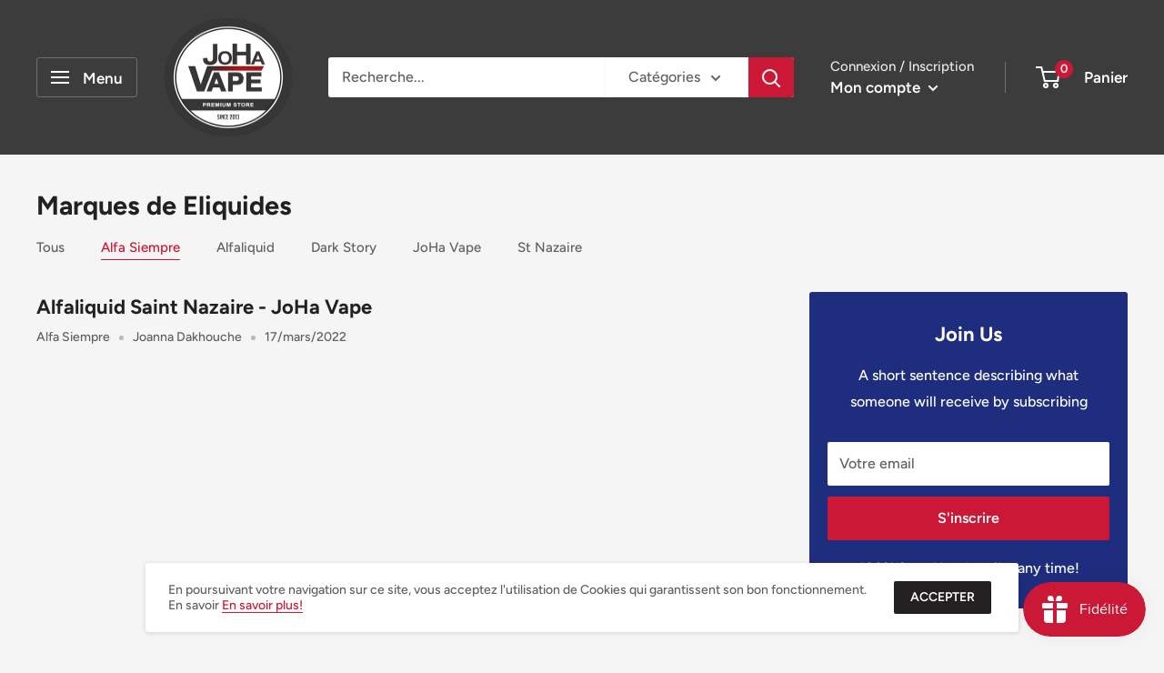

--- FILE ---
content_type: text/javascript
request_url: https://www.johavape.fr/cdn/shop/t/3/assets/custom.js?v=102476495355921946141639146461
body_size: -669
content:
//# sourceMappingURL=/cdn/shop/t/3/assets/custom.js.map?v=102476495355921946141639146461
